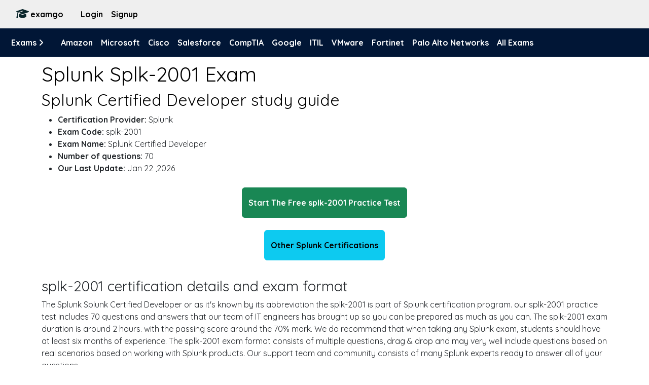

--- FILE ---
content_type: text/html; charset=utf-8
request_url: https://www.examgo.com/exams/splunk/splk-2001/dumps/
body_size: 4204
content:

<!DOCTYPE html>
<html lang="en">
    <head>
        <!-- Google tag (gtag.js) -->
        <script async src="https://www.googletagmanager.com/gtag/js?id=G-ZY74Q01MM5"></script>
        <script>
          window.dataLayer = window.dataLayer || [];
          function gtag(){dataLayer.push(arguments);}
          gtag('js', new Date());

          gtag('config', 'G-ZY74Q01MM5');
        </script>


          <!-- Google Tag Manager -->
          <script>(function(w,d,s,l,i){w[l]=w[l]||[];w[l].push({'gtm.start':
            new Date().getTime(),event:'gtm.js'});var f=d.getElementsByTagName(s)[0],
            j=d.createElement(s),dl=l!='dataLayer'?'&l='+l:'';j.async=true;j.src=
            'https://www.googletagmanager.com/gtm.js?id='+i+dl;f.parentNode.insertBefore(j,f);
            })(window,document,'script','dataLayer','GTM-5NTSHZ86');</script>
          <!-- End Google Tag Manager -->

        <link rel="stylesheet" href="https://cdnjs.cloudflare.com/ajax/libs/font-awesome/6.5.1/css/all.min.css" integrity="sha512-DTOQO9RWCH3ppGqcWaEA1BIZOC6xxalwEsw9c2QQeAIftl+Vegovlnee1c9QX4TctnWMn13TZye+giMm8e2LwA==" crossorigin="anonymous" referrerpolicy="no-referrer" />
        
        <meta charset="utf-8" />
        <meta name="viewport" content="width=device-width, initial-scale=1, shrink-to-fit=no" />

        <!-- Favicon-->
        <link rel="icon" type="image/x-icon" href="/static/examtests/img/favicon.ico" />


        <!-- Google fonts-->
        <!-- Core theme CSS (includes Bootstrap)-->
        <link rel="preconnect" href="https://fonts.googleapis.com">
        <link rel="preconnect" href="https://fonts.gstatic.com" crossorigin>
        <link href="https://fonts.googleapis.com/css2?family=Inter:wght@400;500;700&family=Quicksand:wght@400;700&display=swap" rel="stylesheet">

        <link href="https://cdn.jsdelivr.net/npm/bootstrap@5.2.0/dist/css/bootstrap.min.css" rel="stylesheet" integrity="sha384-gH2yIJqKdNHPEq0n4Mqa/HGKIhSkIHeL5AyhkYV8i59U5AR6csBvApHHNl/vI1Bx" crossorigin="anonymous">
        <link href="/static/examtests/css/custom.css" rel="stylesheet" />


      <!-- javascript -->
      <script src="https://ajax.googleapis.com/ajax/libs/jquery/3.1.0/jquery.min.js"></script>

      <link href="https://cdn.jsdelivr.net/npm/select2@4.1.0-rc.0/dist/css/select2.min.css" rel="stylesheet" />
      <script src="https://cdn.jsdelivr.net/npm/select2@4.1.0-rc.0/dist/js/select2.min.js"></script>

    
    <title>Splunk Splk-2001 Practice Test And Exam Information | Examgo</title>
    <meta name="description" content="pass the splunk certified developer certification with our free pratice tests and latest exam dumps" />
    <link rel="canonical" href="https://www.examgo.com/exams/splunk/splk-2001/dumps/">


    
    

    </head>
    <body id="page-top">

      <!-- Google Tag Manager (noscript) -->
      <noscript><iframe src="https://www.googletagmanager.com/ns.html?id=GTM-5NTSHZ86"
        height="0" width="0" style="display:none;visibility:hidden"></iframe></noscript>
      <!-- End Google Tag Manager (noscript) -->

        <!-- Navigation-->

    <nav class="navbar nav_gray navbar-expand-sm navbar-dark bg-dark" aria-label="Third navbar example">
    <div class="container-fluid">
      <a class="navbar-brand logo" href="/"><i class="fa-solid fa-graduation-cap"></i>examgo</a>
      <button class="navbar-toggler" type="button" data-bs-toggle="collapse" data-bs-target="#navbarsExample03" aria-controls="navbarsExample03" aria-expanded="false" aria-label="Toggle navigation">
        <span class="navbar-toggler-icon"></span>
      </button>

      <div class="collapse navbar-collapse" id="navbarsExample03">
        <ul class="navbar-nav ml-auto second_ul_nav">
          
              <li class="nav-item">
                <a class="nav-link active" aria-current="page" href="/accounts/login/">Login</a>
              </li>
              <li class="nav-item">
                <a class="nav-link active" aria-current="page" href="/accounts/signup/">Signup</a>
              </li>
          
        </ul>
      </div>
    </div>
  </nav>
<nav class="navbar nav_blue navbar-expand-sm" aria-label="Third navbar example">
    <div class="container-fluid">
      <a class="navbar-brand logo" href="#">Exams <i class="fa-solid fa-angle-right"></i></a>
      <button class="navbar-toggler" type="button" data-bs-toggle="collapse" data-bs-target="#navbarsExample03" aria-controls="navbarsExample03" aria-expanded="false" aria-label="Toggle navigation">
        <span class="navbar-toggler-icon"></span>
      </button>

      <div class="collapse navbar-collapse" id="navbarsExample03">
        <ul class="navbar-nav me-auto mb-2 mb-sm-0">
         <li class="nav-item">
            <a class="nav-link active" aria-current="page" href="/provider/amazon/">Amazon</a>
          </li>
         <li class="nav-item">
            <a class="nav-link active" aria-current="page" href="/provider/microsoft/">Microsoft</a>
          </li>
         <li class="nav-item">
            <a class="nav-link active" aria-current="page" href="/provider/cisco/">Cisco</a>
          </li>
         <li class="nav-item">
            <a class="nav-link active" aria-current="page" href="/provider/salesforce/">Salesforce</a>
          </li>
         <li class="nav-item">
            <a class="nav-link active" aria-current="page" href="/provider/comptia/">CompTIA</a>
          </li>
         <li class="nav-item">
            <a class="nav-link active" aria-current="page" href="/provider/google/">Google</a>
          </li>

         <li class="nav-item">
            <a class="nav-link active" aria-current="page" href="/provider/itil/">ITIL</a>
          </li>
         <li class="nav-item">
            <a class="nav-link active" aria-current="page" href="/provider/vmware/">VMware</a>
          </li>
         <li class="nav-item">
            <a class="nav-link active" aria-current="page" href="/provider/fortinet/">Fortinet</a>
          </li>
          <li class="nav-item">
            <a class="nav-link active" aria-current="page" href="/provider/palo-alto-networks/">Palo Alto Networks</a>
          </li>
         <li class="nav-item">
            <a class="nav-link active" aria-current="page" href="/providers/">All Exams</a>
         </li>

        </ul>

      </div>
    </div>
  </nav>




<!-- Portfolio Section-->
<section class="page-section lobby">
    <div class="container">
		
			<h1 class="lobby_title"> Splunk Splk-2001 Exam </h1>
			<h2> Splunk Certified Developer study guide</h2>
		

		<ul>
			<li><strong>Certification Provider:</strong> Splunk</li>
			<li><strong>Exam Code:</strong> splk-2001</li>
			<li><strong>Exam Name:</strong> Splunk Certified Developer</li>
			<li><strong>Number of questions:</strong> 70</li>

			

			<li><strong>Our Last Update:</strong> Jan 22 ,2026</li>
			
		</ul>

		<div class="exambar">
			<a href="/exams/splunk/splk-2001/"><button type="button" class="btn btn-success start">Start The Free splk-2001 Practice Test</button></a>
			
			<br>
			<br>
			<a href="/provider/splunk/"><button type="button" class="btn btn-info start">Other Splunk Certifications</button></a>
		</div>



		
		<br>
		<h3>splk-2001 certification details and exam format</h3>
		<p>
			The Splunk Splunk Certified Developer  or as it's known by its abbreviation the splk-2001 is part of Splunk certification program. 
			our  splk-2001 practice test includes 70 questions and answers that our
			 team of IT engineers has brought up so you can be prepared as much as you can.
			  The splk-2001 exam duration is around 2 hours. with the passing score around the 70% mark.
			   We do recommend that when taking any Splunk exam, students should have at 
			   least six months of experience. The splk-2001 exam format consists of multiple questions,
			    drag & drop and may very well include questions based on real scenarios based on working with Splunk products.
				 Our support team and community consists of many Splunk experts ready to answer all of your questions. 
		<p>

		<h3>how to study for the splk-2001 exam using examgo?</h3>	
		<p>
			While studying for the splk-2001 certification using our online practice test, the most important
			 thing to us is building our Splunk community. That is why we kindly ask
			  that when going over the splk-2001 practice test that we have built please leave a
			   comment or an explanation if you think it is helpful. Try to go over all the 70 questions and if possible when practicing right before the exam, allocate the same amount of time per question as if you were on the exam day. 
		</p>

		<h3>Our splk-2001 study materials are the best</h3>
		<p>
			We make sure that our exams are constantly updated and verified by our team. We also are building a strong community of IT experts
			that helps us verify each questions. Doing splk-2001 exam questions can be tough wihout the help
			of a strong online community. Thats why we make sure we have the best practice tests , the best pratice questions and we work hard that your study experience for the
			Splunk will be easy and fun. When using our platform you don't need to download any software. All your Splunk 
			materials are available online and are fully compatible with mobile devices. 
		</p>

		<h3>splk-2001 Salary and what to expect</h3>
		<p>
			The salary of a Splunk administrators in the United States is influenced by a number of variables, including the sector, size of the organization, location, level of experience, and level of education.
			One should anticipate starting out in this industry with an average yearly salary of between $60,000 and $70,000. Once an individual has one to four years of experience, their salary range may rise to around $70,000 to $80,000.
			Earnings between $80,000 and $100,000 or more is possible for Splunk administrators with more than five years of expertise.
			Further, Splunk administrators often get greater salaries in the government, healthcare, and financial sectors. In the same way, bigger businesses could provide richer benefits packages than smaller businesses.
		</p>

		


	</div>
</section>





    <footer class="footer">
      <div class="container">
        <div class="row gap-y align-items-center">

          <div class="col-lg-6">
            <div class="nav nav-bold nav-uppercase nav-trim justify-content-lg-center">
              <a class="nav-link" href="/terms">Terms</a>
              <a class="nav-link" href="/privacy">Privacy</a>
              <a class="nav-link" href="https://www.facebook.com/examgotests">Facebook</a>
              <a class="nav-link" href="https://twitter.com/Examgocert/">Twitter</a>
              <a class="nav-link" href="https://www.youtube.com/channel/UCU6npJoxxln7CoE3dfgIgFg">YouTube</a>
              <a class="nav-link" href="https://www.reddit.com/r/examgo/">Reddit</a>
              <a class="nav-link" href="https://www.pinterest.com/examgotests/">Pinterest</a>
            </div>
          </div>

          <div class="col-lg-2">
            <a class="nav-link" href="/cdn-cgi/l/email-protection#375e59515877524f565a50581954585a"><span class="__cf_email__" data-cfemail="7f161119103f1a071e121810511c1012">[email&#160;protected]</span></a>  
          </div>
        </div>
      </div>
    </footer>



<script data-cfasync="false" src="/cdn-cgi/scripts/5c5dd728/cloudflare-static/email-decode.min.js"></script><script src="https://cdn.jsdelivr.net/npm/bootstrap@5.1.3/dist/js/bootstrap.bundle.min.js"></script>

<script>
$(document).ready(function () {
    $('.js-data-example-ajax').select2({
      minimumInputLength: 1,
      placeholder: "Search for exam..",
      ajax: {
        url: "/ajax/search/",
        dataType: 'json',
        delay: 400,
        processResults: function (data) {
          return {
            results: data.items
          };
        }
      }
    });

    $('#nav_select').on('select2:select', function (e) {
        var data = e.params.data;
        window.location = e.params.data.url;
    });

});
</script>





    <script defer src="https://static.cloudflareinsights.com/beacon.min.js/vcd15cbe7772f49c399c6a5babf22c1241717689176015" integrity="sha512-ZpsOmlRQV6y907TI0dKBHq9Md29nnaEIPlkf84rnaERnq6zvWvPUqr2ft8M1aS28oN72PdrCzSjY4U6VaAw1EQ==" data-cf-beacon='{"version":"2024.11.0","token":"b7dab2c105a8440891a8f2b307345ea0","r":1,"server_timing":{"name":{"cfCacheStatus":true,"cfEdge":true,"cfExtPri":true,"cfL4":true,"cfOrigin":true,"cfSpeedBrain":true},"location_startswith":null}}' crossorigin="anonymous"></script>
</body>
</html>


--- FILE ---
content_type: text/css
request_url: https://www.examgo.com/static/examtests/css/custom.css
body_size: 4102
content:
.login p{font-size:16px;color:#71869d}.login h1{font-size:25px}.login .form_container{display:flex;justify-content:center;align-items:center;flex-direction:column}.login .login_submit{width:100%}.login a{font-weight:600;font-size:.875rem;margin-bottom:0.5rem;color:#377dff;text-decoration:none}.login .forgot{position:relative;bottom:10px}.login #id_login{min-width:300px;display:block;width:100%;max-width:500px;padding:0.6125rem 1rem;font-size:1rem;font-weight:400;line-height:1.5;color:#1e2022;background-color:#fff;background-clip:padding-box;border:0.0625rem solid rgba(33,50,91,0.1);appearance:none;border-radius:0.3125rem;transition:border-color .15s ease-in-out,box-shadow .15s ease-in-out}.login #id_password{min-width:300px;display:block;width:100%;max-width:500px;padding:0.6125rem 1rem;font-size:1rem;font-weight:400;line-height:1.5;color:#1e2022;background-color:#fff;background-clip:padding-box;border:0.0625rem solid rgba(33,50,91,0.1);appearance:none;border-radius:0.3125rem;transition:border-color .15s ease-in-out,box-shadow .15s ease-in-out}.register input{min-width:300px;display:block;width:100%;max-width:600px;padding:0.6125rem 1rem;font-size:1rem;font-weight:400;line-height:1.5;color:#1e2022;background-color:#fff;background-clip:padding-box;border:0.0625rem solid rgba(33,50,91,0.1);appearance:none;border-radius:0.3125rem;transition:border-color .15s ease-in-out,box-shadow .15s ease-in-out}.register p{font-size:16px;color:#71869d}.register h1{font-size:25px}.register .form_container{display:flex;justify-content:center;align-items:center;flex-direction:column}.register .login_submit{width:100%}.register a{font-weight:600;font-size:.875rem;margin-bottom:0.5rem;color:#377dff;text-decoration:none}.register .forgot{position:relative;bottom:10px}.centered{display:flex;flex-direction:row;justify-content:center}.centered table{width:100%}.case_badge{margin-left:10px}.case_badge a{color:#00145a}.blog_cars_container{display:flex;justify-content:space-evenly}.h3quick{font-family:'Quicksand';text-align:center;margin-top:10px}.homepage_list_container{display:flex;justify-content:center;align-items:center}.pop_certs .custom_card_body{flex-direction:column;height:100%;display:flex;justify-content:space-evenly;align-items:center}.pop_certs .caption{font-family:'Quicksand', sans-serif;text-align:center}.pop_certs .popular{margin:10px 0}.pop_certs .card_image{max-width:120px;margin:0 auto;padding-top:5px}.pop_certs .popular_row{display:flex;flex-direction:row;justify-content:center;flex-wrap:wrap}.pop_certs .card{width:140px;margin:0 5px}.pop_certs .card:hover{border:2px solid #3355ce}.pop_certs .card-body{text-align:center}.blog_container{background-color:#f4f6f6;padding:10px}.blog_container .custom_card_body{flex-direction:column;height:100%;display:flex;justify-content:space-evenly;align-items:center}.blog_container .caption{font-family:'Quicksand', sans-serif;text-align:center}.blog_container .popular{margin:10px 0}.blog_container .card_image{max-width:250px;margin:0 auto}.blog_container .blog_link{text-decoration:none;font-family:quicksand;color:#2d2d2d;font-weight:600}.blog_container .blog_link:hover{color:#0b42f8}.blog_container .popular_row{display:flex;flex-direction:row;justify-content:center;flex-wrap:wrap}.blog_container .card{width:250px;border-radius:10px;margin:0 5px;border:0px}.blog_container .card-body{text-align:center}.my_hero{position:relative;background-color:#161a23;background-repeat:no-repeat}.my_hero h1,.my_hero h2{font-family:'Quicksand';color:white;position:relative;z-index:100}.my_hero h3,.my_hero h4,.my_hero h5{font-family:'Quicksand';color:white;z-index:100}.my_hero a{color:white}.my_hero h3{color:white;font-weight:600}.my_hero .list_checked{text-align:left;margin:0;list-style:none;color:white;font-family:Quicksand}.my_hero .list_checked svg{margin-right:10px;color:#585eff}.my_hero .list_checked li{font-size:20px}.my_hero .hero_image{position:absolute;top:0;right:0;z-index:0}.my_hero .select_container{width:400px}.my_hero .select_container .select2-selection__rendered{line-height:50px !important}.my_hero .select_container .select2-container .select2-selection--single{height:50px !important}.my_hero .select_container .select2-selection__arrow{height:50px !important}.my_hero button{position:relative;z-index:100}.my_hero p{color:white;position:relative;z-index:100}.my_hero .hero-line-fill{stroke:#d23228}.my_hero .skew-forward{transform:skew(-12deg)}.my_hero .hero-line{left:0;position:absolute;top:0}.dropdown_user{border-left:2px solid #e1e1e1}.hero{width:100%;min-height:50vh;background-color:#011636;background-image:url(../assets/img/hero-bg.png);background-size:cover;background-position:center;position:relative;padding:60px 0 0 0;color:rgba(255,255,255,0.8)}.align-items-center{align-items:center !important}.d-flex{display:flex !important}.hero h2{margin-bottom:20px;padding:0;font-size:48px;font-weight:700;color:#fff;font-family:"Inter", sans-serif}.hero p{font-size:15px;font-weight:400;margin-bottom:30px;color:#fff}.hero .btn-primary{padding:15px 30px;font-size:20px}.hero .stats-item{padding:30px;width:100%}.hero .stats-item{padding:30px;width:100%}.hero .stats-item span{font-size:32px;display:block;font-weight:700;margin-bottom:15px;padding-bottom:15px;position:relative}.hero .stats-item span:after{content:"";position:absolute;display:block;width:20px;height:3px;background:#0d42ff;left:0;right:0;bottom:0;margin:auto}.text-center{text-align:center !important}.h-100{height:100% !important}.w-100{width:100% !important}footer{position:absolute;bottom:-60px;width:100%;height:50px;margin-top:20px;background-color:#efefef !important}footer h5{color:black}footer a{text-decoration:none;color:black;font-family:Quicksand;font-weight:bold}.nav_blue{background-color:#011636 !important}.nav_blue a{color:white !important}.nav_gray{background-color:#efefef !important;color:white}.nav_gray a{color:black !important}.navbar{padding:0;font-family:'Quicksand', sans-serif}.navbar .navbar-toggler-icon{background-color:black}.navbar a{color:black;font-size:16px;font-weight:700;padding:16px 10px}.navbar .dropdown-menu a{color:white}.navbar .fa-graduation-cap{font-size:20px;color:#0A252AFF;font-weight:800;margin:0 3px 0 10px}.navbar a:hover{color:#3a61ff !important}.navbar a:hover svg{color:#3a61ff}.vendor_box{flex:auto;border:1px solid black;background-color:#caebff;margin-top:10px;padding:10px}.vendor_box svg{color:#109628}.vendor_box .vendor_name{font-size:20px}.vendor_box .vendors_exam_link_li{font-size:18px;padding-left:5px}.vendor_box .vendors_ul_left{list-style-type:none;padding-left:0px !important}.pagebarbtn{text-decoration:none !important}.printbtn{margin-left:5px}.pdfbtn{margin-left:5px}.pricing_btn{margin-left:5px}.exam_title{text-transform:capitalize}.pagebar{background-color:#305085;color:white;border:1px solid #a1a1a1;border-radius:6px;font-weight:400;font-size:16px;padding:6px;margin-bottom:10px;margin-right:5px;padding-left:12px;padding-right:12px;width:fit-content}.page_bar_container{display:flex;flex-direction:row}.examformat{margin-bottom:10px;display:flex}.page_number{margin-left:10px}.q_con{padding-left:5px;border:1px solid #9b9b9b;border-radius:4px;margin-bottom:10px}.q_con img{max-width:800px}@media screen and (max-width: 600px){.q_con img{width:100%}}@media screen and (max-width: 500px){.q_con img{width:auto;max-width:400px}}.lic{list-style:none}.most_voted{position:relative;bottom:2px}.choice_container{padding:0}.correct_choice{border:solid 2px #2fd49b;padding-left:5px}.question_discussion{position:relative;display:inline-block;background-color:red}.answer_block{padding:10px;margin:10px 0;display:none}.vote_arrow{height:18px}.reply_to_question_form_container{margin:10px;border-radius:10px;background-color:#f5f6fa}.top_answer_form{display:flex;align-items:center}.main_add_btn{background:#066779;border:0;border-radius:10px;color:#fff;cursor:pointer;font-weight:700;padding:10px 24px;text-transform:uppercase;transition:.3s;height:80px;margin-left:5px}.comment_textarea{height:80px;width:80%;border-radius:10px;padding:5px !important;border:2px solid #066779;margin-bottom:3px;margin-top:5px;resize:none !important;white-space:pre-wrap;overflow-wrap:break-word}.comments_list_container .question_discussion{margin:0 0 5px 0;font-weight:600;position:relative;top:1px;left:12px}.comments_list_container .comment_header{display:flex;align-items:center}.comments_list_container .comment{display:flex;flex-direction:row}.comments_list_container .plus-btn{background:transparent;border:0;cursor:pointer}.comments_list_container .minus-btn{background:transparent;border:0;cursor:pointer}.comments_list_container .votes-counter{color:#5457b6;font-size:1.1rem;font-weight:500;margin:2px 3px;text-align:center}.comments_list_container .comment--votes{align-items:center;background:#ccd6ff;border-radius:10px;flex-direction:column;height:max-content;justify-content:center;padding:8px 12px 10px}.comments_list_container .comment_body{flex:auto;background-color:#e9e9e9;border-radius:10px;padding:5px 10px;margin-left:10px;margin-right:10px}.comments_list_container .replybtn{margin-left:auto;display:flex;align-items:center}.comments_list_container .like_button{align-items:center;background:transparent;border:none;border-radius:5px;color:#5457b6;cursor:pointer;display:flex;font-weight:700;gap:5px;padding:5px;transition:.3s}.comments_list_container .rep_button{align-items:center;background:transparent;border:none;border-radius:5px;color:#5457b6;cursor:pointer;display:flex;font-weight:700;gap:5px;padding:5px;transition:.3s}.comments_list_container .like_form{display:inline-block}.comments_list_container .repcon{padding-left:10px;margin-left:30px;border-left:2px solid #eaecf1}.comments_list_container .reply_bar .votes{color:#085075;font-weight:500}.comments_list_container .reply_bar .reply_btn{margin-right:5px;font-weight:500}.comments_list_container .reply_bar .like_btn{margin-right:5px;font-weight:500}.comments_list_container .comment_container{padding:0 5px 5px 10px}.comments_list_container .qdate{margin-left:10px;font-size:16px;color:#888787}.comments_list_container .aproval{background:#fd2b2b;border-radius:3px;color:#fff;font-size:.9rem;font-weight:400;margin-left:10px;padding:2px 10px 3px}.comments_list_container .comment{margin-bottom:10px}.comments_list_container .comment .author{font-weight:600;text-transform:capitalize}.comments_list_container .comment .author.admin{color:#e61024}.comments_list_container .comment p{margin:0}.comments_list_container .replyform{padding-left:10px;margin-left:15px;border-left:3px solid #0f1e6b}.comments_list_container .replyform .form-group{margin-bottom:3px}.comments_list_container .replyform .input-field{padding:0 0.75rem 0 0}.comments_list_container .post_success{color:#ca3438;font-weight:600;padding-left:5px}.comments_list_container .sendiv{display:flex;justify-content:flex-start;width:100%;padding-bottom:10px}.comments_list_container .comment_placeholder{left:1rem}.votes_container{display:flex;justify-content:center;align-items:center}.choice_votes_container{display:flex;flex-direction:row;margin-bottom:0;padding-left:10px}.voting_area{display:flex;flex-direction:row}.choice_con{display:flex}.comment_footer{display:flex;justify-content:flex-start;flex-direction:row}.mark_area{display:inline-block}.mark_area:hover{cursor:initial}.modal.left .modal-dialog,.modal.right .modal-dialog{position:fixed;margin:auto;width:60%;height:100%;-webkit-transform:translate3d(0%, 0, 0);-ms-transform:translate3d(0%, 0, 0);-o-transform:translate3d(0%, 0, 0);transform:translate3d(0%, 0, 0)}.modal.right{width:60%}.modal.right .modal-dialog .casecon{width:auto}.modal.left .modal-content,.modal.right .modal-content{height:100%;overflow-y:auto}.modal.left .modal-body,.modal.right .modal-body{padding:15px 15px 80px}.modal.left.fade .modal-dialog{left:-320px;-webkit-transition:opacity 0.3s linear, left 0.3s ease-out;-moz-transition:opacity 0.3s linear, left 0.3s ease-out;-o-transition:opacity 0.3s linear, left 0.3s ease-out;transition:opacity 0.3s linear, left 0.3s ease-out}.modal.left.fade.show .modal-dialog{left:0}.modal.right.fade .modal-dialog{right:-320px;-webkit-transition:opacity 0.3s linear, right 0.3s ease-out;-moz-transition:opacity 0.3s linear, right 0.3s ease-out;-o-transition:opacity 0.3s linear, right 0.3s ease-out;transition:opacity 0.3s linear, right 0.3s ease-out}.modal.right.fade.show .modal-dialog{right:0}.modal-content{border-radius:0;border:none}.modal-header{border-bottom-color:#EEEEEE;background-color:#FAFAFA}.verification_page h1{font-family:'Quicksand', sans-serif}.verification_page p{font-family:'Quicksand', sans-serif}.lobby h1,.lobby h2,.lobby h3,.lobby h4,.lobby h5,.lobby p,.lobby ul,.lobby li,.lobby a,.lobby span{font-family:'Quicksand'}.lobby .lobby_title{text-transform:capitalize}.lobby .lobby_img{width:85%;text-align:center;height:auto}.lobby .start{height:60px;font-weight:600}.lobby .exambar{text-align:center;padding:10px}.lobby .featured-box{border-bottom:1px solid #dfdfdf;border-left:1px solid #ececec;border-right:1px solid #ececec;box-sizing:border-box;height:100%;text-align:center;z-index:1}.lobby .featured-box .box-content{border-top:4px solid #0077ed;padding:20px 10px;position:relative;top:0px}.lobby .icon-featured{background:red none repeat scroll 0 0;border-radius:50%;color:#000;display:inline-block;font-size:40px;height:110px;line-height:110px;margin:15px;position:relative;text-align:center;width:110px;z-index:1}.lobby .box-content svg{fill:#0077ed}.lobby .flexbox{display:flex}@media (max-width: 767px){.lobby .flexbox{display:table}.lobby div[class*='item']{margin-top:20px}}.lobby ul li{text-align:left}.modal_features_premium{display:flex;justify-content:center;align-items:center}.modal_premium_container_button{display:flex;justify-content:center;align-items:center}@media screen and (max-width: 500px){.cssProgress{width:80% !important}}.cssProgress{width:30%}.cssProgress .vote_letter{margin-right:2px;position:relative;top:21px;z-index:100}.cssProgress .progress1,.cssProgress .progress2,.cssProgress .progress3{position:relative;overflow:hidden;width:100%;margin-left:15px;font-family:"Roboto", sans-serif}.cssProgress .cssProgress-bar{display:block;float:left;width:0%;height:100%;background:#3798d9;box-shadow:inset 0px -1px 2px rgba(0,0,0,0.1);transition:width 0.8s ease-in-out}.cssProgress .bar_A{background:#3798d9}.cssProgress .bar_B{background:#9575cd}.cssProgress .bar_C{background:#ef5350}.cssProgress .bar_D{background:#66bb6a}.cssProgress .bar_E{background:#ffb74d}.cssProgress .bar_F{background:#53ff4d}.cssProgress .bar_G{background:#ff4db5}.cssProgress .bar_H{background:#deff4d}.cssProgress .cssProgress-label{position:absolute;overflow:hidden;left:0px;right:0px;color:rgba(0,0,0,0.6);font-size:0.7em;text-align:center;text-shadow:0px 1px rgba(0,0,0,0.3)}.cssProgress .cssProgress-info{background-color:#9575cd !important}.cssProgress .cssProgress-danger{background-color:#ef5350 !important}.cssProgress .cssProgress-success{background-color:#66bb6a !important}.cssProgress .cssProgress-warning{background-color:#ffb74d !important}.cssProgress .cssProgress-right{float:right !important}.cssProgress .cssProgress-label-left{margin-left:10px;text-align:left !important}.cssProgress .cssProgress-label-right{margin-right:10px;text-align:right !important}.cssProgress .cssProgress-label2{display:block;margin:2px 0;padding:0 8px;font-size:0.8em}.cssProgress .cssProgress-label2.cssProgress-label2-right{text-align:right}.cssProgress .cssProgress-label2.cssProgress-label2-center{text-align:center}.cssProgress .progress1{background-color:#EEE;box-shadow:inset 0px 1px 3px rgba(0,0,0,0.2)}.cssProgress .progress1 .cssProgress-bar{height:18px}.cssProgress .progress1 .cssProgress-label{line-height:18px}.forum_row{border:1px solid black;padding:12px 5px}.forumbar{border:1px solid #a1a1a1;border-radius:6px;font-weight:400;font-size:16px;padding:6px;margin-bottom:10px;margin-right:5px;padding-left:12px;padding-right:12px;display:flex;flex-direction:row;justify-content:space-between}body{min-height:100vh;margin:0;position:relative}header{min-height:50px;background:lightcyan}footer{background:PapayaWhip}:root{--bd-purple: #4c0bce;--bd-violet: #712cf9;--bd-accent: #ffe484;--bd-violet-rgb: 112.520718,44.062154,249.437846;--bd-accent-rgb: 255,228,132;--bd-pink-rgb: 214,51,132;--bd-teal-rgb: 32,201,151}.you-tag{background:#066779;border-radius:3px;color:#fff;font-size:.9rem;font-weight:400;margin-left:10px;padding:2px 10px 3px}h1,h2{font-family:'Quicksand';color:black;position:relative;z-index:100}.tem_container{min-height:400px;display:flex;justify-content:center;align-items:center}.fcenter{text-align:center}.second_ul_nav{align-items:center}table tr:nth-child(even){background-color:#e2ebff}.user_connected{background-color:blue}th{border:none;padding-right:10px;padding:8px 10px}.thc{min-width:100px}.logo{font-family:Quicksand}.page-section{margin-top:10px}nav{background-color:#7884b6}.select_container{margin:10px}.select2-selection__rendered{line-height:31px !important}.select2-container .select2-selection--single{height:35px !important}.select2-selection__arrow{height:34px !important}.dnone{display:none}.page_button{background:#0b42f8;border:0;border-radius:10px;color:#fff;cursor:pointer;font-weight:500;padding:0px 22px;text-transform:uppercase;transition:.3s;height:50px;font-size:32px;text-decoration:none}.page_button:hover{color:#ffff40 !important}.add_btn{background:#066779;border:0;border-radius:10px;color:#fff;cursor:pointer;font-weight:700;padding:0px 22px;text-transform:uppercase;transition:.3s;height:30px}.submit_btn{margin:0px 5px}.top_form_header{background:#066779;color:white;border-radius:6px 6px 0px 0px;padding-left:5px;font-weight:700}.cbtn{background:#bb0303;border:0;border-radius:10px;color:#fff;cursor:pointer;font-weight:700;padding:0px 22px;text-transform:uppercase;transition:.3s;height:30px;margin-left:5px}.modcom_container .comment{margin-bottom:10px;border:solid}.modcom_container .comment .author{font-weight:600;text-transform:capitalize}.modcom_container .comment .author.admin{color:#e61024}.modcom_container .comment p{margin:0}.bottom_nav{display:flex;flex-direction:row;justify-content:space-evenly}.blog_image{width:100%;height:auto}.blog p{font-size:20px}.blog li{font-size:20px}.ul_center{display:inline-block;text-align:left}.text_align_center{text-align:center}
